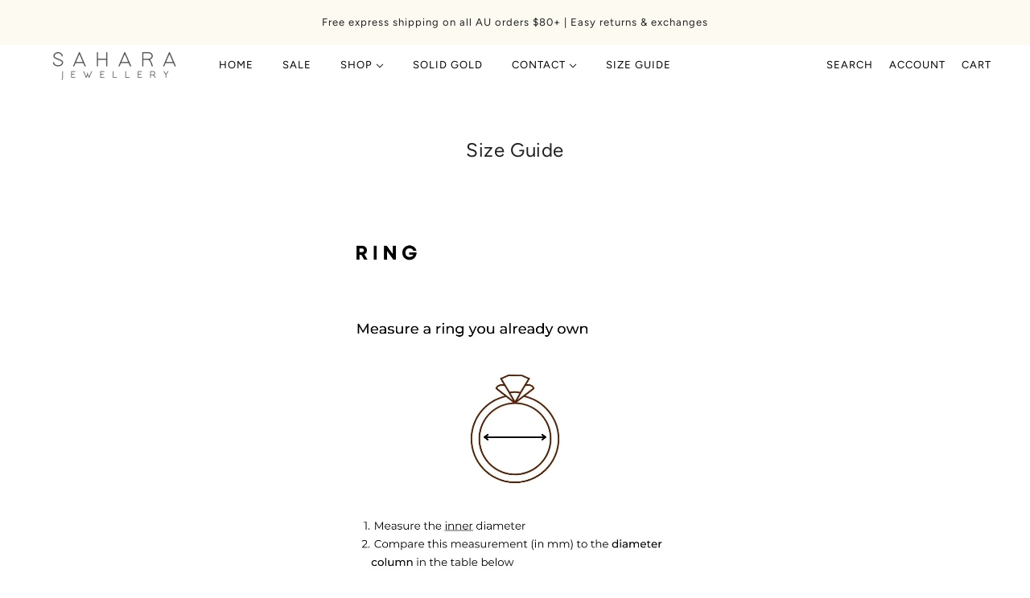

--- FILE ---
content_type: text/css
request_url: https://www.saharajewellery.com/cdn/shop/t/12/assets/boost-sd-custom.css?v=1769783196551
body_size: -489
content:
/*# sourceMappingURL=/cdn/shop/t/12/assets/boost-sd-custom.css.map?v=1769783196551 */


--- FILE ---
content_type: text/javascript
request_url: https://www.saharajewellery.com/cdn/shop/t/12/assets/boost-sd-custom.js?v=1769783196551
body_size: -623
content:
//# sourceMappingURL=/cdn/shop/t/12/assets/boost-sd-custom.js.map?v=1769783196551
